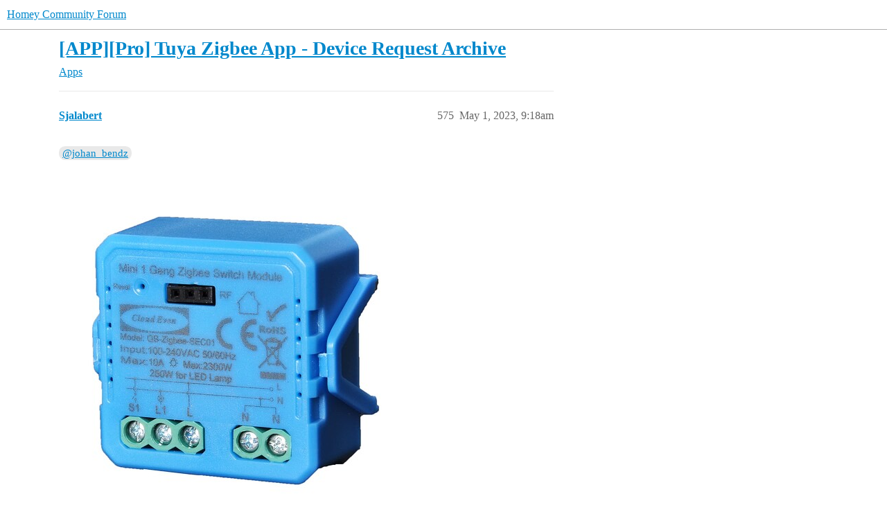

--- FILE ---
content_type: text/html; charset=utf-8
request_url: https://community.homey.app/t/app-pro-tuya-zigbee-app-device-request-archive/89271/575
body_size: 5527
content:
<!DOCTYPE html>
<html lang="en">
  <head>
    <meta charset="utf-8">
    <title>[APP][Pro] Tuya Zigbee App - Device Request Archive - #575 by Sjalabert - Apps - Homey Community Forum</title>
    <meta name="description" content="This thread will contain an archive all requests made to the Tuya Zigbee App thread. 


It will only contain devices which have a minimum amount of information supplied. 
Please note all requests for devices to be added &amp;hellip;">
    <meta name="generator" content="Discourse 2026.1.0-latest - https://github.com/discourse/discourse version 32fa908c0eb62660aadbd72587ca7cecf8e25b39">
<link rel="icon" type="image/png" href="https://us1.discourse-cdn.com/flex025/uploads/athom/optimized/2X/6/6d79fed4caffaa8d941cec0f6f39a1d570cb317d_2_32x32.png">
<link rel="apple-touch-icon" type="image/png" href="https://us1.discourse-cdn.com/flex025/uploads/athom/optimized/2X/6/6d79fed4caffaa8d941cec0f6f39a1d570cb317d_2_180x180.png">
<meta name="theme-color" media="(prefers-color-scheme: light)" content="#fff">
<meta name="theme-color" media="(prefers-color-scheme: dark)" content="#111111">

<meta name="color-scheme" content="light dark">

<meta name="viewport" content="width=device-width, initial-scale=1.0, minimum-scale=1.0, viewport-fit=cover">
<link rel="canonical" href="https://community.homey.app/t/app-pro-tuya-zigbee-app-device-request-archive/89271?page=29" />


<link rel="search" type="application/opensearchdescription+xml" href="https://community.homey.app/opensearch.xml" title="Homey Community Forum Search">

    
    <link href="https://sea1.discourse-cdn.com/flex025/stylesheets/color_definitions_light-default_-1_5_e05ede2f87bc391710dd9e44733c044c45c38ab6.css?__ws=community.homey.app" media="(prefers-color-scheme: light)" rel="stylesheet" class="light-scheme"/><link href="https://sea1.discourse-cdn.com/flex025/stylesheets/color_definitions_dark_4_5_a32ca73044224f4ab9981e7194640ff2fd93ff81.css?__ws=community.homey.app" media="(prefers-color-scheme: dark)" rel="stylesheet" class="dark-scheme" data-scheme-id="4"/>

<link href="https://sea1.discourse-cdn.com/flex025/stylesheets/common_c8673478e444b32f41635bcf5f9b328280d124a4.css?__ws=community.homey.app" media="all" rel="stylesheet" data-target="common"  />

  <link href="https://sea1.discourse-cdn.com/flex025/stylesheets/mobile_c8673478e444b32f41635bcf5f9b328280d124a4.css?__ws=community.homey.app" media="(max-width: 39.99999rem)" rel="stylesheet" data-target="mobile"  />
  <link href="https://sea1.discourse-cdn.com/flex025/stylesheets/desktop_c8673478e444b32f41635bcf5f9b328280d124a4.css?__ws=community.homey.app" media="(min-width: 40rem)" rel="stylesheet" data-target="desktop"  />



    <link href="https://sea1.discourse-cdn.com/flex025/stylesheets/automation_c8673478e444b32f41635bcf5f9b328280d124a4.css?__ws=community.homey.app" media="all" rel="stylesheet" data-target="automation"  />
    <link href="https://sea1.discourse-cdn.com/flex025/stylesheets/checklist_c8673478e444b32f41635bcf5f9b328280d124a4.css?__ws=community.homey.app" media="all" rel="stylesheet" data-target="checklist"  />
    <link href="https://sea1.discourse-cdn.com/flex025/stylesheets/discourse-adplugin_c8673478e444b32f41635bcf5f9b328280d124a4.css?__ws=community.homey.app" media="all" rel="stylesheet" data-target="discourse-adplugin"  />
    <link href="https://sea1.discourse-cdn.com/flex025/stylesheets/discourse-ai_c8673478e444b32f41635bcf5f9b328280d124a4.css?__ws=community.homey.app" media="all" rel="stylesheet" data-target="discourse-ai"  />
    <link href="https://sea1.discourse-cdn.com/flex025/stylesheets/discourse-cakeday_c8673478e444b32f41635bcf5f9b328280d124a4.css?__ws=community.homey.app" media="all" rel="stylesheet" data-target="discourse-cakeday"  />
    <link href="https://sea1.discourse-cdn.com/flex025/stylesheets/discourse-details_c8673478e444b32f41635bcf5f9b328280d124a4.css?__ws=community.homey.app" media="all" rel="stylesheet" data-target="discourse-details"  />
    <link href="https://sea1.discourse-cdn.com/flex025/stylesheets/discourse-github_c8673478e444b32f41635bcf5f9b328280d124a4.css?__ws=community.homey.app" media="all" rel="stylesheet" data-target="discourse-github"  />
    <link href="https://sea1.discourse-cdn.com/flex025/stylesheets/discourse-lazy-videos_c8673478e444b32f41635bcf5f9b328280d124a4.css?__ws=community.homey.app" media="all" rel="stylesheet" data-target="discourse-lazy-videos"  />
    <link href="https://sea1.discourse-cdn.com/flex025/stylesheets/discourse-local-dates_c8673478e444b32f41635bcf5f9b328280d124a4.css?__ws=community.homey.app" media="all" rel="stylesheet" data-target="discourse-local-dates"  />
    <link href="https://sea1.discourse-cdn.com/flex025/stylesheets/discourse-narrative-bot_c8673478e444b32f41635bcf5f9b328280d124a4.css?__ws=community.homey.app" media="all" rel="stylesheet" data-target="discourse-narrative-bot"  />
    <link href="https://sea1.discourse-cdn.com/flex025/stylesheets/discourse-policy_c8673478e444b32f41635bcf5f9b328280d124a4.css?__ws=community.homey.app" media="all" rel="stylesheet" data-target="discourse-policy"  />
    <link href="https://sea1.discourse-cdn.com/flex025/stylesheets/discourse-presence_c8673478e444b32f41635bcf5f9b328280d124a4.css?__ws=community.homey.app" media="all" rel="stylesheet" data-target="discourse-presence"  />
    <link href="https://sea1.discourse-cdn.com/flex025/stylesheets/discourse-solved_c8673478e444b32f41635bcf5f9b328280d124a4.css?__ws=community.homey.app" media="all" rel="stylesheet" data-target="discourse-solved"  />
    <link href="https://sea1.discourse-cdn.com/flex025/stylesheets/discourse-templates_c8673478e444b32f41635bcf5f9b328280d124a4.css?__ws=community.homey.app" media="all" rel="stylesheet" data-target="discourse-templates"  />
    <link href="https://sea1.discourse-cdn.com/flex025/stylesheets/discourse-topic-voting_c8673478e444b32f41635bcf5f9b328280d124a4.css?__ws=community.homey.app" media="all" rel="stylesheet" data-target="discourse-topic-voting"  />
    <link href="https://sea1.discourse-cdn.com/flex025/stylesheets/footnote_c8673478e444b32f41635bcf5f9b328280d124a4.css?__ws=community.homey.app" media="all" rel="stylesheet" data-target="footnote"  />
    <link href="https://sea1.discourse-cdn.com/flex025/stylesheets/hosted-site_c8673478e444b32f41635bcf5f9b328280d124a4.css?__ws=community.homey.app" media="all" rel="stylesheet" data-target="hosted-site"  />
    <link href="https://sea1.discourse-cdn.com/flex025/stylesheets/poll_c8673478e444b32f41635bcf5f9b328280d124a4.css?__ws=community.homey.app" media="all" rel="stylesheet" data-target="poll"  />
    <link href="https://sea1.discourse-cdn.com/flex025/stylesheets/spoiler-alert_c8673478e444b32f41635bcf5f9b328280d124a4.css?__ws=community.homey.app" media="all" rel="stylesheet" data-target="spoiler-alert"  />
    <link href="https://sea1.discourse-cdn.com/flex025/stylesheets/discourse-ai_mobile_c8673478e444b32f41635bcf5f9b328280d124a4.css?__ws=community.homey.app" media="(max-width: 39.99999rem)" rel="stylesheet" data-target="discourse-ai_mobile"  />
    <link href="https://sea1.discourse-cdn.com/flex025/stylesheets/discourse-solved_mobile_c8673478e444b32f41635bcf5f9b328280d124a4.css?__ws=community.homey.app" media="(max-width: 39.99999rem)" rel="stylesheet" data-target="discourse-solved_mobile"  />
    <link href="https://sea1.discourse-cdn.com/flex025/stylesheets/discourse-topic-voting_mobile_c8673478e444b32f41635bcf5f9b328280d124a4.css?__ws=community.homey.app" media="(max-width: 39.99999rem)" rel="stylesheet" data-target="discourse-topic-voting_mobile"  />
    <link href="https://sea1.discourse-cdn.com/flex025/stylesheets/discourse-ai_desktop_c8673478e444b32f41635bcf5f9b328280d124a4.css?__ws=community.homey.app" media="(min-width: 40rem)" rel="stylesheet" data-target="discourse-ai_desktop"  />
    <link href="https://sea1.discourse-cdn.com/flex025/stylesheets/discourse-topic-voting_desktop_c8673478e444b32f41635bcf5f9b328280d124a4.css?__ws=community.homey.app" media="(min-width: 40rem)" rel="stylesheet" data-target="discourse-topic-voting_desktop"  />
    <link href="https://sea1.discourse-cdn.com/flex025/stylesheets/poll_desktop_c8673478e444b32f41635bcf5f9b328280d124a4.css?__ws=community.homey.app" media="(min-width: 40rem)" rel="stylesheet" data-target="poll_desktop"  />

  <link href="https://sea1.discourse-cdn.com/flex025/stylesheets/common_theme_8_c30550031959b36a5f8afcb99b07b3162a587df1.css?__ws=community.homey.app" media="all" rel="stylesheet" data-target="common_theme" data-theme-id="8" data-theme-name="hide users column"/>
<link href="https://sea1.discourse-cdn.com/flex025/stylesheets/common_theme_5_44819e0db2976e5357082e058067ce6fa1f18150.css?__ws=community.homey.app" media="all" rel="stylesheet" data-target="common_theme" data-theme-id="5" data-theme-name="homey"/>
    
    

    <!-- Start: Google Analytics -->
<script async="" src="https://www.googletagmanager.com/gtag/js?id=UA-54367249-13" nonce="bzDw8B4TOmfgybKvhzxk2cGta"></script>
<script defer="" src="https://sea1.discourse-cdn.com/flex025/theme-javascripts/e1765f7276f3199434ef8f372aaa0ddab6f34031.js?__ws=community.homey.app" data-theme-id="5" nonce="bzDw8B4TOmfgybKvhzxk2cGta"></script>
<!-- End: Google Analytics -->

<script defer="" src="https://sea1.discourse-cdn.com/flex025/theme-javascripts/129b964beddb46292fa7fc56b0a857b756446c53.js?__ws=community.homey.app" data-theme-id="5" nonce="bzDw8B4TOmfgybKvhzxk2cGta"></script>
<link rel="modulepreload" href="https://sea1.discourse-cdn.com/flex025/theme-javascripts/56e5a7430ecf41d7f6c1d8c30790256c397debde.js?__ws=community.homey.app" data-theme-id="3" nonce="bzDw8B4TOmfgybKvhzxk2cGta">

    
        <link rel="alternate nofollow" type="application/rss+xml" title="RSS feed of &#39;[APP][Pro] Tuya Zigbee App - Device Request Archive&#39;" href="https://community.homey.app/t/app-pro-tuya-zigbee-app-device-request-archive/89271.rss" />
    <meta property="og:site_name" content="Homey Community Forum" />
<meta property="og:type" content="website" />
<meta name="twitter:card" content="summary" />
<meta name="twitter:image" content="https://us1.discourse-cdn.com/flex025/uploads/athom/original/3X/c/6/c646ba3058b3e76bafcb159a6bbc4c4448ad7d55.jpeg" />
<meta property="og:image" content="https://us1.discourse-cdn.com/flex025/uploads/athom/original/3X/c/6/c646ba3058b3e76bafcb159a6bbc4c4448ad7d55.jpeg" />
<meta property="og:url" content="https://community.homey.app/t/app-pro-tuya-zigbee-app-device-request-archive/89271/575" />
<meta name="twitter:url" content="https://community.homey.app/t/app-pro-tuya-zigbee-app-device-request-archive/89271/575" />
<meta property="og:title" content="[APP][Pro] Tuya Zigbee App - Device Request Archive" />
<meta name="twitter:title" content="[APP][Pro] Tuya Zigbee App - Device Request Archive" />
<meta property="og:description" content="@johan_bendz        &quot;ids&quot;: {     &quot;modelId&quot;: &quot;TS000F&quot;,     &quot;manufacturerName&quot;: &quot;_TZ3000_hdc8bbha&quot;   },   &quot;endpoints&quot;: {     &quot;endpointDescriptors&quot;: [       {         &quot;endpointId&quot;: 1,         &quot;applicationProfileId&quot;: 260,         &quot;applicationDeviceId&quot;: 256,         &quot;applicationDeviceVersion&quot;: 0,         &quot;_reserved1&quot;: 1,         &quot;inputClusters&quot;: [           4,           5,           6,           57344,           57345,           0         ],         &quot;outputClusters&quot;: [           25,           10     ..." />
<meta name="twitter:description" content="@johan_bendz        &quot;ids&quot;: {     &quot;modelId&quot;: &quot;TS000F&quot;,     &quot;manufacturerName&quot;: &quot;_TZ3000_hdc8bbha&quot;   },   &quot;endpoints&quot;: {     &quot;endpointDescriptors&quot;: [       {         &quot;endpointId&quot;: 1,         &quot;applicationProfileId&quot;: 260,         &quot;applicationDeviceId&quot;: 256,         &quot;applicationDeviceVersion&quot;: 0,         &quot;_reserved1&quot;: 1,         &quot;inputClusters&quot;: [           4,           5,           6,           57344,           57345,           0         ],         &quot;outputClusters&quot;: [           25,           10     ..." />
<meta property="og:article:section" content="Apps" />
<meta property="og:article:section:color" content="9EB83B" />
<meta property="article:published_time" content="2023-05-01T09:18:34+00:00" />
<meta property="og:ignore_canonical" content="true" />


    
  </head>
  <body class="crawler ">
    
    <header>
  <a href="/">Homey Community Forum</a>
</header>

    <div id="main-outlet" class="wrap" role="main">
        <div id="topic-title">
    <h1>
      <a href="/t/app-pro-tuya-zigbee-app-device-request-archive/89271">[APP][Pro] Tuya Zigbee App - Device Request Archive</a>
    </h1>

      <div class="topic-category" itemscope itemtype="http://schema.org/BreadcrumbList">
          <span itemprop="itemListElement" itemscope itemtype="http://schema.org/ListItem">
            <a href="/c/apps/7" class="badge-wrapper bullet" itemprop="item">
              <span class='badge-category-bg' style='background-color: #9EB83B'></span>
              <span class='badge-category clear-badge'>
                <span class='category-name' itemprop='name'>Apps</span>
              </span>
            </a>
            <meta itemprop="position" content="1" />
          </span>
      </div>

  </div>

  

    <div itemscope itemtype='http://schema.org/DiscussionForumPosting'>
      <meta itemprop='headline' content='[APP][Pro] Tuya Zigbee App - Device Request Archive'>
      <link itemprop='url' href='https://community.homey.app/t/app-pro-tuya-zigbee-app-device-request-archive/89271'>
      <meta itemprop='datePublished' content='2023-09-12T12:37:49Z'>
        <meta itemprop='articleSection' content='Apps'>
      <meta itemprop='keywords' content=''>
      <div itemprop='publisher' itemscope itemtype="http://schema.org/Organization">
        <meta itemprop='name' content='Homey Community Forum'>
      </div>

          <span itemprop='author' itemscope itemtype="http://schema.org/Person">
            <meta itemprop='name' content='Jamie'>
            <link itemprop='url' rel='nofollow' href='https://community.homey.app/u/Jamie'>
          </span>
        <meta itemprop='text' content='This thread will contain an archive all requests made to the Tuya Zigbee App thread. 


It will only contain devices which have a minimum amount of information supplied. 
Please note all requests for devices to be added &amp;hellip;'>

          <div id='post_575' itemprop='comment' itemscope itemtype='http://schema.org/Comment' class='topic-body crawler-post'>
            <div class='crawler-post-meta'>
              <span class="creator" itemprop="author" itemscope itemtype="http://schema.org/Person">
                <a itemprop="url" rel='nofollow' href='https://community.homey.app/u/Sjalabert'><span itemprop='name'>Sjalabert</span></a>
                
              </span>


                <link itemprop="image" href="https://us1.discourse-cdn.com/flex025/uploads/athom/original/3X/c/6/c646ba3058b3e76bafcb159a6bbc4c4448ad7d55.jpeg">

              <span class="crawler-post-infos">
                  <time itemprop='datePublished' datetime='2023-05-01T09:18:34Z' class='post-time'>
                    May 1, 2023,  9:18am
                  </time>
                  <meta itemprop='dateModified' content='2023-05-01T09:18:34Z'>
              <span itemprop='position'>575</span>
              </span>
            </div>
            <div class='post' itemprop='text'>
              <p><a class="mention" href="/u/johan_bendz">@johan_bendz</a></p>
<p><div class="lightbox-wrapper"><a class="lightbox" href="https://us1.discourse-cdn.com/flex025/uploads/athom/original/3X/c/6/c646ba3058b3e76bafcb159a6bbc4c4448ad7d55.jpeg" data-download-href="/uploads/short-url/si24rzUBsFJ4vWoebFaSoMGYRfv.jpeg?dl=1" title="image" rel="noopener nofollow ugc"><img src="https://us1.discourse-cdn.com/flex025/uploads/athom/optimized/3X/c/6/c646ba3058b3e76bafcb159a6bbc4c4448ad7d55_2_500x500.jpeg" alt="image" data-base62-sha1="si24rzUBsFJ4vWoebFaSoMGYRfv" width="500" height="500" srcset="https://us1.discourse-cdn.com/flex025/uploads/athom/optimized/3X/c/6/c646ba3058b3e76bafcb159a6bbc4c4448ad7d55_2_500x500.jpeg, https://us1.discourse-cdn.com/flex025/uploads/athom/optimized/3X/c/6/c646ba3058b3e76bafcb159a6bbc4c4448ad7d55_2_750x750.jpeg 1.5x, https://us1.discourse-cdn.com/flex025/uploads/athom/optimized/3X/c/6/c646ba3058b3e76bafcb159a6bbc4c4448ad7d55_2_1000x1000.jpeg 2x" data-dominant-color="8EC0E1"><div class="meta"><svg class="fa d-icon d-icon-far-image svg-icon" aria-hidden="true"><use href="#far-image"></use></svg><span class="filename">image</span><span class="informations">1500×1500 134 KB</span><svg class="fa d-icon d-icon-discourse-expand svg-icon" aria-hidden="true"><use href="#discourse-expand"></use></svg></div></a></div></p>
<pre><code class="lang-auto">
  "ids": {
    "modelId": "TS000F",
    "manufacturerName": "_TZ3000_hdc8bbha"
  },
  "endpoints": {
    "endpointDescriptors": [
      {
        "endpointId": 1,
        "applicationProfileId": 260,
        "applicationDeviceId": 256,
        "applicationDeviceVersion": 0,
        "_reserved1": 1,
        "inputClusters": [
          4,
          5,
          6,
          57344,
          57345,
          0
        ],
        "outputClusters": [
          25,
          10
        ]
      },
      {
        "endpointId": 242,
        "applicationProfileId": 41440,
        "applicationDeviceId": 97,
        "applicationDeviceVersion": 0,
        "_reserved1": 0,
        "inputClusters": [],
        "outputClusters": [
          33
        ]
      }
    ],
    "endpoints": {
      "1": {
        "clusters": {
          "groups": {
            "attributes": [
              {
                "acl": [
                  "readable",
                  "reportable"
                ],
                "id": 0,
                "name": "nameSupport",
                "value": {
                  "type": "Buffer",
                  "data": [
                    0
                  ]
                },
                "reportingConfiguration": {
                  "status": "NOT_FOUND",
                  "direction": "reported"
                }
              },
              {
                "acl": [
                  "readable",
                  "reportable"
                ],
                "id": 65533,
                "name": "clusterRevision",
                "value": 2,
                "reportingConfiguration": {
                  "status": "NOT_FOUND",
                  "direction": "reported"
                }
              }
            ]
          },
          "scenes": {
            "attributes": [
              {
                "acl": [
                  "readable",
                  "reportable"
                ],
                "id": 0,
                "reportingConfiguration": {
                  "status": "NOT_FOUND",
                  "direction": "reported"
                }
              },
              {
                "acl": [
                  "readable",
                  "reportable"
                ],
                "id": 1,
                "reportingConfiguration": {
                  "status": "NOT_FOUND",
                  "direction": "reported"
                }
              },
              {
                "acl": [
                  "readable",
                  "reportable"
                ],
                "id": 2,
                "reportingConfiguration": {
                  "status": "NOT_FOUND",
                  "direction": "reported"
                }
              },
              {
                "acl": [
                  "readable",
                  "reportable"
                ],
                "id": 3,
                "reportingConfiguration": {
                  "status": "NOT_FOUND",
                  "direction": "reported"
                }
              },
              {
                "acl": [
                  "readable",
                  "reportable"
                ],
                "id": 4,
                "reportingConfiguration": {
                  "status": "NOT_FOUND",
                  "direction": "reported"
                }
              },
              {
                "acl": [
                  "readable",
                  "reportable"
                ],
                "id": 65533,
                "name": "clusterRevision",
                "value": 2,
                "reportingConfiguration": {
                  "status": "NOT_FOUND",
                  "direction": "reported"
                }
              }
            ]
          },
          "onOff": {
            "attributes": [
              {
                "acl": [
                  "readable",
                  "reportable"
                ],
                "id": 0,
                "name": "onOff",
                "value": false,
                "reportingConfiguration": {
                  "status": "NOT_FOUND",
                  "direction": "reported"
                }
              },
              {
                "acl": [
                  "readable",
                  "writable",
                  "reportable"
                ],
                "id": 16385,
                "name": "onTime",
                "value": 0,
                "reportingConfiguration": {
                  "status": "NOT_FOUND",
                  "direction": "reported"
                }
              },
              {
                "acl": [
                  "readable",
                  "writable",
                  "reportable"
                ],
                "id": 16386,
                "name": "offWaitTime",
                "value": 0,
                "reportingConfiguration": {
                  "status": "NOT_FOUND",
                  "direction": "reported"
                }
              },
              {
                "acl": [
                  "readable",
                  "writable",
                  "reportable"
                ],
                "id": 32769,
                "reportingConfiguration": {
                  "status": "NOT_FOUND",
                  "direction": "reported"
                }
              },
              {
                "acl": [
                  "readable",
                  "writable",
                  "reportable"
                ],
                "id": 32770,
                "reportingConfiguration": {
                  "status": "NOT_FOUND",
                  "direction": "reported"
                }
              }
            ]
          },
          "basic": {
            "attributes": [
              {
                "acl": [
                  "readable",
                  "reportable"
                ],
                "id": 0,
                "name": "zclVersion",
                "value": 3
              },
              {
                "acl": [
                  "readable",
                  "reportable"
                ],
                "id": 1,
                "name": "appVersion",
                "value": 112
              },
              {
                "acl": [
                  "readable",
                  "reportable"
                ],
                "id": 2,
                "name": "stackVersion",
                "value": 0
              },
              {
                "acl": [
                  "readable",
                  "reportable"
                ],
                "id": 3,
                "name": "hwVersion",
                "value": 1
              },
              {
                "acl": [
                  "readable",
                  "reportable"
                ],
                "id": 4,
                "name": "manufacturerName",
                "value": "_TZ3000_hdc8bbha"
              },
              {
                "acl": [
                  "readable",
                  "reportable"
                ],
                "id": 5,
                "name": "modelId",
                "value": "TS000F"
              },
              {
                "acl": [
                  "readable",
                  "reportable"
                ],
                "id": 6,
                "name": "dateCode",
                "value": ""
              },
              {
                "acl": [
                  "readable",
                  "reportable"
                ],
                "id": 7,
                "name": "powerSource",
                "value": "mains"
              },
              {
                "acl": [
                  "readable",
                  "writable",
                  "reportable"
                ],
                "id": 65502
              },
              {
                "acl": [
                  "readable",
                  "reportable"
                ],
                "id": 65533,
                "name": "clusterRevision",
                "value": 2
              },
              {
                "acl": [
                  "readable",
                  "reportable"
                ],
                "id": 65534,
                "name": "attributeReportingStatus",
                "value": "PENDING"
              },
              {
                "acl": [
                  "readable",
                  "reportable"
                ],
                "id": 65506
              },
              {
                "acl": [
                  "readable",
                  "reportable"
                ],
                "id": 65507
              }
            ]
          }
        },
        "bindings": {
          "ota": {
            "attributes": [
              {
                "acl": [
                  "readable"
                ],
                "id": 0
              },
              {
                "acl": [
                  "readable"
                ],
                "id": 1
              },
              {
                "acl": [
                  "readable"
                ],
                "id": 2
              },
              {
                "acl": [
                  "readable"
                ],
                "id": 3
              },
              {
                "acl": [
                  "readable"
                ],
                "id": 4
              },
              {
                "acl": [
                  "readable"
                ],
                "id": 5
              },
              {
                "acl": [
                  "readable"
                ],
                "id": 6
              },
              {
                "acl": [
                  "readable"
                ],
                "id": 7
              },
              {
                "acl": [
                  "readable"
                ],
                "id": 8
              },
              {
                "acl": [
                  "readable"
                ],
                "id": 9
              },
              {
                "acl": [
                  "readable"
                ],
                "id": 65533,
                "name": "clusterRevision",
                "value": 3
              }
            ]
          },
          "time": {
            "attributes": [
              {
                "acl": [
                  "readable"
                ],
                "id": 65533,
                "name": "clusterRevision",
                "value": 1
              }
            ]
          }
        }
      },
      "242": {
        "clusters": {},
        "bindings": {}
      }
    }
  }
</code></pre>
<p><a href="https://www.amazon.nl/dp/B0BQFDWZN5?ref=ppx_yo2ov_dt_b_product_details&amp;th=1" rel="noopener nofollow ugc">info</a></p>
<p>Many thanks again!</p>
            </div>

            <div itemprop="interactionStatistic" itemscope itemtype="http://schema.org/InteractionCounter">
              <meta itemprop="interactionType" content="http://schema.org/LikeAction"/>
              <meta itemprop="userInteractionCount" content="0" />
              <span class='post-likes'></span>
            </div>

                <div class='crawler-linkback-list'>
                    <div>
                      <a href="https://community.homey.app/t/app-pro-tuya-zigbee-app/26439/3568">[APP][Pro] Tuya Zigbee App</a>
                    </div>
                </div>

            
          </div>
    </div>

      <div role='navigation' itemscope itemtype='http://schema.org/SiteNavigationElement' class="topic-body crawler-post">
          <span itemprop='name'>
            <a itemprop="url" href="/t/app-pro-tuya-zigbee-app-device-request-archive/89271?page=29#post_575">show post in topic</a>
          </span>
      </div>

    <div id="related-topics" class="more-topics__list " role="complementary" aria-labelledby="related-topics-title">
  <h3 id="related-topics-title" class="more-topics__list-title">
    Related topics
  </h3>
  <div class="topic-list-container" itemscope itemtype='http://schema.org/ItemList'>
    <meta itemprop='itemListOrder' content='http://schema.org/ItemListOrderDescending'>
    <table class='topic-list'>
      <thead>
        <tr>
          <th>Topic</th>
          <th></th>
          <th class="replies">Replies</th>
          <th class="views">Views</th>
          <th>Activity</th>
        </tr>
      </thead>
      <tbody>
          <tr class="topic-list-item" id="topic-list-item-26439">
            <td class="main-link" itemprop='itemListElement' itemscope itemtype='http://schema.org/ListItem'>
              <meta itemprop='position' content='1'>
              <span class="link-top-line">
                <a itemprop='url' href='https://community.homey.app/t/app-pro-tuya-zigbee-app/26439' class='title raw-link raw-topic-link'>[APP][Pro] Tuya Zigbee App</a>
              </span>
              <div class="link-bottom-line">
                  <a href='/c/apps/7' class='badge-wrapper bullet'>
                    <span class='badge-category-bg' style='background-color: #9EB83B'></span>
                    <span class='badge-category clear-badge'>
                      <span class='category-name'>Apps</span>
                    </span>
                  </a>
                  <div class="discourse-tags">
                  </div>
              </div>
            </td>
            <td class="replies">
              <span class='posts' title='posts'>1091</span>
            </td>
            <td class="views">
              <span class='views' title='views'>169551</span>
            </td>
            <td>
              January 25, 2026
            </td>
          </tr>
          <tr class="topic-list-item" id="topic-list-item-37771">
            <td class="main-link" itemprop='itemListElement' itemscope itemtype='http://schema.org/ListItem'>
              <meta itemprop='position' content='2'>
              <span class="link-top-line">
                <a itemprop='url' href='https://community.homey.app/t/lidl-device-zigbee/37771' class='title raw-link raw-topic-link'>Lidl device Zigbee</a>
              </span>
              <div class="link-bottom-line">
                  <a href='/c/devices/6' class='badge-wrapper bullet'>
                    <span class='badge-category-bg' style='background-color: #25AAE2'></span>
                    <span class='badge-category clear-badge'>
                      <span class='category-name'>Devices</span>
                    </span>
                  </a>
                  <div class="discourse-tags">
                  </div>
              </div>
            </td>
            <td class="replies">
              <span class='posts' title='posts'>75</span>
            </td>
            <td class="views">
              <span class='views' title='views'>13222</span>
            </td>
            <td>
              December 3, 2024
            </td>
          </tr>
          <tr class="topic-list-item" id="topic-list-item-88709">
            <td class="main-link" itemprop='itemListElement' itemscope itemtype='http://schema.org/ListItem'>
              <meta itemprop='position' content='3'>
              <span class="link-top-line">
                <a itemprop='url' href='https://community.homey.app/t/lidl-smart-led-strip-rgb/88709' class='title raw-link raw-topic-link'>Lidl Smart LED Strip (RGB)</a>
              </span>
              <div class="link-bottom-line">
                  <a href='/c/devices/6' class='badge-wrapper bullet'>
                    <span class='badge-category-bg' style='background-color: #25AAE2'></span>
                    <span class='badge-category clear-badge'>
                      <span class='category-name'>Devices</span>
                    </span>
                  </a>
                  <div class="discourse-tags">
                      <a href='https://community.homey.app/tag/zigbee' class='discourse-tag'>zigbee</a>
                      ,&nbsp;
                      <a href='https://community.homey.app/tag/homey-pro' class='discourse-tag'>homey-pro</a>
                      
                  </div>
              </div>
            </td>
            <td class="replies">
              <span class='posts' title='posts'>7</span>
            </td>
            <td class="views">
              <span class='views' title='views'>2334</span>
            </td>
            <td>
              March 6, 2024
            </td>
          </tr>
          <tr class="topic-list-item" id="topic-list-item-15811">
            <td class="main-link" itemprop='itemListElement' itemscope itemtype='http://schema.org/ListItem'>
              <meta itemprop='position' content='4'>
              <span class="link-top-line">
                <a itemprop='url' href='https://community.homey.app/t/app-pro-tuyapi-neo-coolcam-wall-plug-wifi-app/15811' class='title raw-link raw-topic-link'>[APP][Pro] TuyAPI / Neo Coolcam wall plug WIFI app</a>
              </span>
              <div class="link-bottom-line">
                  <a href='/c/apps/7' class='badge-wrapper bullet'>
                    <span class='badge-category-bg' style='background-color: #9EB83B'></span>
                    <span class='badge-category clear-badge'>
                      <span class='category-name'>Apps</span>
                    </span>
                  </a>
                  <div class="discourse-tags">
                      <a href='https://community.homey.app/tag/app' class='discourse-tag'>app</a>
                      ,&nbsp;
                      <a href='https://community.homey.app/tag/wifi' class='discourse-tag'>wifi</a>
                      ,&nbsp;
                      <a href='https://community.homey.app/tag/homey-pro' class='discourse-tag'>homey-pro</a>
                      
                  </div>
              </div>
            </td>
            <td class="replies">
              <span class='posts' title='posts'>330</span>
            </td>
            <td class="views">
              <span class='views' title='views'>31288</span>
            </td>
            <td>
              October 19, 2025
            </td>
          </tr>
          <tr class="topic-list-item" id="topic-list-item-140352">
            <td class="main-link" itemprop='itemListElement' itemscope itemtype='http://schema.org/ListItem'>
              <meta itemprop='position' content='5'>
              <span class="link-top-line">
                <a itemprop='url' href='https://community.homey.app/t/app-pro-universal-tuya-zigbee-device-app-test/140352' class='title raw-link raw-topic-link'>[APP][Pro] Universal TUYA Zigbee Device App - test</a>
              </span>
              <div class="link-bottom-line">
                  <a href='/c/apps/7' class='badge-wrapper bullet'>
                    <span class='badge-category-bg' style='background-color: #9EB83B'></span>
                    <span class='badge-category clear-badge'>
                      <span class='category-name'>Apps</span>
                    </span>
                  </a>
                  <div class="discourse-tags">
                      <a href='https://community.homey.app/tag/app' class='discourse-tag'>app</a>
                      ,&nbsp;
                      <a href='https://community.homey.app/tag/zigbee' class='discourse-tag'>zigbee</a>
                      
                  </div>
              </div>
            </td>
            <td class="replies">
              <span class='posts' title='posts'>1282</span>
            </td>
            <td class="views">
              <span class='views' title='views'>11619</span>
            </td>
            <td>
              January 30, 2026
            </td>
          </tr>
      </tbody>
    </table>
  </div>
</div>





    </div>
    <footer class="container wrap">
  <nav class='crawler-nav'>
    <ul>
      <li itemscope itemtype='http://schema.org/SiteNavigationElement'>
        <span itemprop='name'>
          <a href='/' itemprop="url">Home </a>
        </span>
      </li>
      <li itemscope itemtype='http://schema.org/SiteNavigationElement'>
        <span itemprop='name'>
          <a href='/categories' itemprop="url">Categories </a>
        </span>
      </li>
      <li itemscope itemtype='http://schema.org/SiteNavigationElement'>
        <span itemprop='name'>
          <a href='/guidelines' itemprop="url">Guidelines </a>
        </span>
      </li>
        <li itemscope itemtype='http://schema.org/SiteNavigationElement'>
          <span itemprop='name'>
            <a href='https://legal.athom.com/?document=terms-and-conditions' itemprop="url">Terms of Service </a>
          </span>
        </li>
        <li itemscope itemtype='http://schema.org/SiteNavigationElement'>
          <span itemprop='name'>
            <a href='https://legal.athom.com/?document=privacy-policy' itemprop="url">Privacy Policy </a>
          </span>
        </li>
    </ul>
  </nav>
  <p class='powered-by-link'>Powered by <a href="https://www.discourse.org">Discourse</a>, best viewed with JavaScript enabled</p>
</footer>

    
    <!-- Start: Simple Analytics -->
<script async="" defer="" src="https://sa.athom.com/latest.js" nonce="bzDw8B4TOmfgybKvhzxk2cGta"></script> 
<noscript><img src="https://sa.athom.com/noscript.gif" alt="" referrerpolicy="no-referrer-when-downgrade"></noscript>
<!-- End: Simple Analytics -->

<!-- Start: Statuspage -->
<script defer="" src="https://sea1.discourse-cdn.com/flex025/theme-javascripts/2de46b6ba5dbbbccfb50a39d9ec6ca65fad35b6d.js?__ws=community.homey.app" data-theme-id="5" nonce="bzDw8B4TOmfgybKvhzxk2cGta"></script>
<!-- End: Statuspage -->
  </body>
  
</html>


--- FILE ---
content_type: text/css
request_url: https://sea1.discourse-cdn.com/flex025/stylesheets/common_theme_8_c30550031959b36a5f8afcb99b07b3162a587df1.css?__ws=community.homey.app
body_size: -140
content:
.topic-list .posters{display:none}.topic-list-item .pull-left{display:none}.topic-list .right{margin-left:0}.topic-list-item .rtl .pull-left{display:none}.rtl .topic-list .right{margin-right:0}
/*# sourceMappingURL=common_theme_8_c30550031959b36a5f8afcb99b07b3162a587df1.css.map?__ws=community.homey.app */

--- FILE ---
content_type: text/css
request_url: https://sea1.discourse-cdn.com/flex025/stylesheets/common_theme_5_44819e0db2976e5357082e058067ce6fa1f18150.css?__ws=community.homey.app
body_size: 577
content:
@import"https://fonts.googleapis.com/css?family=Roboto:300,300i,400,400i,500,600";body{font-family:"Roboto","Helvetica",sans-serif;font-weight:400;-webkit-font-smoothing:antialiased;-moz-osx-font-smoothing:grayscale}.hy-welcome{position:relative;overflow:hidden;height:320px;background:var(--primary-100) url(https://etc.athom.com/forum/hero2.png) no-repeat right center;background-size:40% auto;display:flex;flex-direction:column;align-content:center;color:var(--primary);padding-left:50px;padding-right:400px;margin-left:-8px;margin-right:-8px;box-sizing:border-box;font-size:1em;border-radius:10px;margin-bottom:50px;text-align:left;display:none;box-shadow:0 10px 30px rgba(0,0,0,.1)}.hy-welcome .hy-title{font-size:2.8em;font-weight:600;line-height:1.2em;margin-bottom:.3em}.hy-welcome .hy-close{position:absolute;top:1em;right:1em;width:2em;height:2em;line-height:2em;text-align:center;border-radius:1em;cursor:pointer}.hy-welcome .hy-close:hover{color:var(--primary-800);background:var(--primary-400)}.hy-welcome .hy-close,.hy-welcome .hy-close:active{color:var(--primary-600);background:var(--primary-300)}.hy-welcome p{font-size:1.1em}.hy-welcome p a{font-weight:500;white-space:nowrap}.hy-welcome p a:hover{text-decoration:underline}@media(max-width: 959px){.hy-welcome{height:320px;padding-right:200px;background-size:auto 320px;background-position:right -100px center}.hy-welcome .hy-title{font-size:2.2em}}@media(max-width: 759px){.hy-welcome{height:auto;padding:1em 2em;margin:1em 1em 3em 1em;background-image:none}.hy-welcome .hy-title{font-size:1.6em}}header #site-text-logo{margin:0;font-weight:600;text-indent:60px;line-height:70px;white-space:nowrap}header .title a{position:relative}header .title a:before{content:"";position:absolute;top:50%;margin-top:-1.5em;background:url(https://etc.athom.com/logo/transparent/128.png) no-repeat center center;background-size:contain;width:3em;height:3em;margin-right:1em;animation:rotate 10s infinite linear}header .title a h1{line-height:4em}header .title a i,header .title svg{display:none}header .title-wrapper{padding-left:50px}@keyframes rotate{from{transform:rotate(0deg)}to{transform:rotate(360deg)}}@media(max-width: 759px){header #site-text-logo{color:rgba(0,0,0,0)}header .title-wrapper{padding-left:0}.d-header .title{min-width:50px}}
/*# sourceMappingURL=common_theme_5_44819e0db2976e5357082e058067ce6fa1f18150.css.map?__ws=community.homey.app */

--- FILE ---
content_type: text/css
request_url: https://sea1.discourse-cdn.com/flex025/stylesheets/discourse-topic-voting_mobile_c8673478e444b32f41635bcf5f9b328280d124a4.css?__ws=community.homey.app
body_size: -33
content:
.title-voting{width:100%;float:none;max-width:none;text-align:inherit}.rtl .title-voting{float:none}.voting-wrapper{display:flex;align-items:center}.vote-count-wrapper{min-width:70px;box-sizing:border-box;min-height:30px}.vote-button{max-width:10em;margin-left:.5em;margin-top:0;white-space:nowrap}.rtl .vote-button{margin-left:0;margin-right:.5em}.voting-popup-menu{width:calc(100vw - 100px)}
/*# sourceMappingURL=discourse-topic-voting_mobile_c8673478e444b32f41635bcf5f9b328280d124a4.css.map?__ws=community.homey.app */